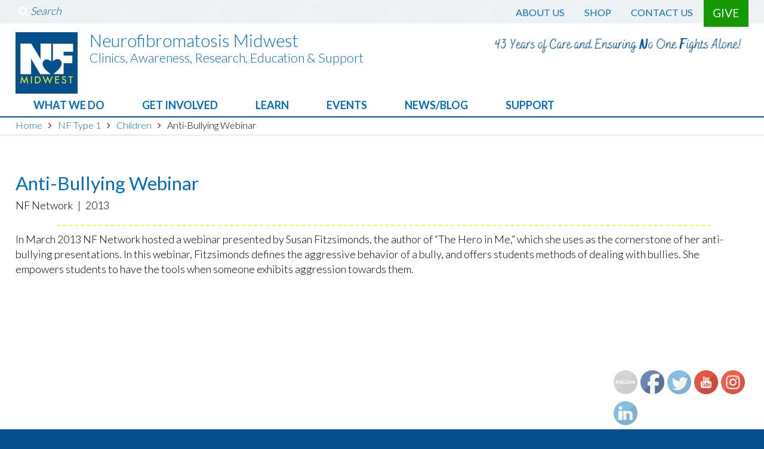

--- FILE ---
content_type: text/html; charset=UTF-8
request_url: https://www.nfmidwest.org/article/anti-bullying-webinar/
body_size: 13351
content:
<!DOCTYPE HTML>
<html lang="en-US">
<head>
    
    <meta http-equiv="content-type" content="text/html; charset=UTF-8">
    <meta http-equiv="X-UA-Compatible" content="IE=edge">
    <meta name="viewport" content="width=device-width, maximum-scale=1, minimum-scale=1, initial-scale=1">
    <link rel="icon" href="https://www.nfmidwest.org/wp-content/themes/nfmidwest/favicon.png" type="image/png">
    <!--[if lt IE 9]>
    <script src="https://www.nfmidwest.org/wp-content/themes/nfmidwest/library/js/ie.js"></script>
    <![endif]-->
    <!-- Google tag (gtag.js) -->
    <script async src="https://www.googletagmanager.com/gtag/js?id=G-8LV5G7KQCQ"></script>
    <script>
      window.dataLayer = window.dataLayer || [];
      function gtag(){dataLayer.push(arguments);}
      gtag('js', new Date());

      gtag('config', 'G-8LV5G7KQCQ');
    </script>
    <meta name='robots' content='index, follow, max-image-preview:large, max-snippet:-1, max-video-preview:-1' />

	<!-- This site is optimized with the Yoast SEO Premium plugin v24.8 (Yoast SEO v26.2) - https://yoast.com/wordpress/plugins/seo/ -->
	<link media="all" href="https://www.nfmidwest.org/wp-content/cache/autoptimize/css/autoptimize_597de6e3c0a8908a2987b3011965f26a.css" rel="stylesheet"><title>Anti-Bullying Webinar - Neurofibromatosis Midwest</title>
	<link rel="canonical" href="https://www.nfmidwest.org/article/anti-bullying-webinar/" />
	<meta property="og:locale" content="en_US" />
	<meta property="og:type" content="article" />
	<meta property="og:title" content="Anti-Bullying Webinar" />
	<meta property="og:description" content="In March 2013 NF Network hosted a webinar presented by Susan Fitzsimonds, the author of “The Hero in Me,” which..." />
	<meta property="og:url" content="https://www.nfmidwest.org/article/anti-bullying-webinar/" />
	<meta property="og:site_name" content="Neurofibromatosis Midwest" />
	<meta property="article:publisher" content="https://facebook.com/nfmidwest" />
	<meta property="article:modified_time" content="2021-05-04T14:28:20+00:00" />
	<meta name="twitter:card" content="summary_large_image" />
	<script type="application/ld+json" class="yoast-schema-graph">{"@context":"https://schema.org","@graph":[{"@type":"WebPage","@id":"https://www.nfmidwest.org/article/anti-bullying-webinar/","url":"https://www.nfmidwest.org/article/anti-bullying-webinar/","name":"Anti-Bullying Webinar - Neurofibromatosis Midwest","isPartOf":{"@id":"https://www.nfmidwest.org/#website"},"datePublished":"2021-04-28T16:07:56+00:00","dateModified":"2021-05-04T14:28:20+00:00","breadcrumb":{"@id":"https://www.nfmidwest.org/article/anti-bullying-webinar/#breadcrumb"},"inLanguage":"en-US","potentialAction":[{"@type":"ReadAction","target":["https://www.nfmidwest.org/article/anti-bullying-webinar/"]}]},{"@type":"BreadcrumbList","@id":"https://www.nfmidwest.org/article/anti-bullying-webinar/#breadcrumb","itemListElement":[{"@type":"ListItem","position":1,"name":"Home","item":"https://www.nfmidwest.org/"},{"@type":"ListItem","position":2,"name":"Anti-Bullying Webinar"}]},{"@type":"WebSite","@id":"https://www.nfmidwest.org/#website","url":"https://www.nfmidwest.org/","name":"Neurofibromatosis Midwest","description":"Clinics, Awareness, Research, Education &amp; Support","publisher":{"@id":"https://www.nfmidwest.org/#organization"},"alternateName":"NF Midwest","potentialAction":[{"@type":"SearchAction","target":{"@type":"EntryPoint","urlTemplate":"https://www.nfmidwest.org/?s={search_term_string}"},"query-input":{"@type":"PropertyValueSpecification","valueRequired":true,"valueName":"search_term_string"}}],"inLanguage":"en-US"},{"@type":"Organization","@id":"https://www.nfmidwest.org/#organization","name":"Neurofibromatosis Midwest","alternateName":"NF Midwest","url":"https://www.nfmidwest.org/","logo":{"@type":"ImageObject","inLanguage":"en-US","@id":"https://www.nfmidwest.org/#/schema/logo/image/","url":"https://www.nfmidwest.org/wp-content/uploads/2016/05/nf-logo.jpg","contentUrl":"https://www.nfmidwest.org/wp-content/uploads/2016/05/nf-logo.jpg","width":104,"height":103,"caption":"Neurofibromatosis Midwest"},"image":{"@id":"https://www.nfmidwest.org/#/schema/logo/image/"},"sameAs":["https://facebook.com/nfmidwest"],"email":"info@nfmidwest.org","telephone":"630-945-3562","foundingDate":"1981-12-31"}]}</script>
	<!-- / Yoast SEO Premium plugin. -->


<link rel='dns-prefetch' href='//www.google.com' />
<link rel='dns-prefetch' href='//fonts.googleapis.com' />
<link rel="alternate" title="oEmbed (JSON)" type="application/json+oembed" href="https://www.nfmidwest.org/wp-json/oembed/1.0/embed?url=https%3A%2F%2Fwww.nfmidwest.org%2Farticle%2Fanti-bullying-webinar%2F" />
<link rel="alternate" title="oEmbed (XML)" type="text/xml+oembed" href="https://www.nfmidwest.org/wp-json/oembed/1.0/embed?url=https%3A%2F%2Fwww.nfmidwest.org%2Farticle%2Fanti-bullying-webinar%2F&#038;format=xml" />





<link rel='stylesheet' id='dashicons-css' href='https://www.nfmidwest.org/wp-includes/css/dashicons.min.css?ver=6.9' type='text/css' media='all' />








<link rel='stylesheet' id='google-fonts-css' href='//fonts.googleapis.com/css?family=Lato%3A400%2C300%2C700&#038;ver=6.9' type='text/css' media='all' />



<script type="text/javascript" src="https://www.nfmidwest.org/wp-content/cache/autoptimize/js/autoptimize_single_16623e9f7cd802cf093c325c511a739c.js" id="jquery-js"></script>

<script type="text/javascript" src="https://www.google.com/recaptcha/api.js?hl=en_US" id="recaptcha-js" defer="defer" data-wp-strategy="defer"></script>


<script type="text/javascript" id="wc-add-to-cart-js-extra">
/* <![CDATA[ */
var wc_add_to_cart_params = {"ajax_url":"/wp-admin/admin-ajax.php","wc_ajax_url":"/?wc-ajax=%%endpoint%%","i18n_view_cart":"View cart","cart_url":"https://www.nfmidwest.org/cart/","is_cart":"","cart_redirect_after_add":"no"};
//# sourceURL=wc-add-to-cart-js-extra
/* ]]> */
</script>


<script type="text/javascript" id="woocommerce-js-extra">
/* <![CDATA[ */
var woocommerce_params = {"ajax_url":"/wp-admin/admin-ajax.php","wc_ajax_url":"/?wc-ajax=%%endpoint%%","i18n_password_show":"Show password","i18n_password_hide":"Hide password"};
//# sourceURL=woocommerce-js-extra
/* ]]> */
</script>



<link rel="https://api.w.org/" href="https://www.nfmidwest.org/wp-json/" /><link rel="alternate" title="JSON" type="application/json" href="https://www.nfmidwest.org/wp-json/wp/v2/article/13054" />		
				<!-- Twitter Cards Meta by USM  STARTS-->								<meta name="twitter:card" content="summary" />
<meta name="twitter:site" content="@" />
<meta name="twitter:creator" content="@" />
<meta name="twitter:url" content="https://www.nfmidwest.org/article/anti-bullying-webinar/" />
<meta name="twitter:title" content="Anti-Bullying Webinar" />
<meta name="twitter:description" content="In March 2013 NF Network hosted a webinar presented by Susan Fitzsimonds, the author of “The Hero in Me,” which she uses as the cornerstone of her anti-bullying presentations. In this webinar, Fitzsimonds defines the aggressive behavior of a bully, and offers students methods of dealing with bullies. She empowers students to have the tools when someone exhibits aggression towards them." />
<meta name="twitter:image" content="https://www.nfmidwest.org/wp-content/plugins/Ultimate-Premium-Plugin/images/no-image.jpg?1766764266" />
			<!-- Twitter Cards Meta by USM  CLOSES-->
				    
    <script type="text/javascript">
        var ajaxurl = 'https://www.nfmidwest.org/wp-admin/admin-ajax.php';
    </script>
<meta name="follow.[base64]" content="7nnqB9W2duAJzqg28zDK"/><meta name="tec-api-version" content="v1"><meta name="tec-api-origin" content="https://www.nfmidwest.org"><link rel="alternate" href="https://www.nfmidwest.org/wp-json/tribe/events/v1/" />	<noscript><style>.woocommerce-product-gallery{ opacity: 1 !important; }</style></noscript>
	<script async src="https://www.paypalobjects.com/insights/v1/paypal-insights.sandbox.min.js"></script>		
		</head>
<body class="wp-singular article-template-default single single-article postid-13054 wp-theme-nfmidwest theme-nfmidwest sfsi_actvite_theme_cute woocommerce-no-js tribe-no-js usm-premium-14.9-updated-2020-08-05">

<section id="hdr">
    <div id="top-bar">
        <div class="ctr">
            <form action="https://www.nfmidwest.org" method="get" id="search">
                <button type="submit"><i class="fa fa-search"></i></button>
                <input type="text" name="s" placeholder="Search" value="">
            </form>
                        <ul id="top-menu"><li class="has-sub-menu"><a href="https://www.nfmidwest.org/about-us/">About Us</a>
<ul class="sub-menu">
	<li><a href="https://www.nfmidwest.org/what-we-do/">What We Do</a></li>
	<li><a href="https://www.nfmidwest.org/about-us/mission-history/">Mission/History</a></li>
	<li><a href="https://www.nfmidwest.org/about-us/leadership-staff/">Leadership/Staff</a></li>
	<li><a href="https://www.nfmidwest.org/financials/">Financials and FEIN</a></li>
	<li><a href="https://www.nfmidwest.org/privacy/">Privacy Policy</a></li>
</ul>
</li>
<li><a href="https://www.nfmidwest.org/shop/">Shop</a></li>
<li><a href="https://www.nfmidwest.org/contact-us/">Contact Us</a></li>
<li class="donate-btn"><a target="_blank" href="http://www.nfmidwest.org/give">Give</a></li>
</ul>                    </div>
    </div>
    <div id="btm-bar">
        <div class="ctr">

            <div id="celebrate">
                <img src="https://www.nfmidwest.org/wp-content/themes/nfmidwest/library/img/years-of-care.png" alt="43 Years of Care and Ensuring No One Fights Alone!" height="72" width="436">
            </div>

            <a href="https://www.nfmidwest.org" title="Neurofibromatosis Midwest" id="logo">
                <noscript><img src="https://www.nfmidwest.org/wp-content/themes/nfmidwest/library/img/logo.jpg" alt="Neurofibromatosis Midwest"></noscript><img class="lazyload" src='data:image/svg+xml,%3Csvg%20xmlns=%22http://www.w3.org/2000/svg%22%20viewBox=%220%200%20210%20140%22%3E%3C/svg%3E' data-src="https://www.nfmidwest.org/wp-content/themes/nfmidwest/library/img/logo.jpg" alt="Neurofibromatosis Midwest">
            </a>
            <div class="nav-content">
                <h2>Neurofibromatosis Midwest</h2>
                <h3>Clinics, Awareness, Research, Education &amp; Support</h3>
            </div>

                        <ul id="mega-menu">
        <li class="menu-item">
        <a href="https://www.nfmidwest.org/what-we-do/">What We Do</a>
        <div class="sub-menu has-all">

                        <figure class="menu-featured">
                <noscript><img src="https://www.nfmidwest.org/wp-content/uploads/2016/04/go-cart-web.jpg" alt=""></noscript><img class="lazyload" src='data:image/svg+xml,%3Csvg%20xmlns=%22http://www.w3.org/2000/svg%22%20viewBox=%220%200%20210%20140%22%3E%3C/svg%3E' data-src="https://www.nfmidwest.org/wp-content/uploads/2016/04/go-cart-web.jpg" alt="">
            </figure>
            
                        <div class="menu-content">
                <p>&#8220;<em>Mom found NF Midwest, she calls them our life ring and for good reason, they saved us in more ways than they or anyone else could imagine.  We were no longer alone.  They sent us information, talked to us gave us a breath when everyone else seemed to have taken it away.  Trust me when I say my NF is much easier with them in my corner.</em> &#8221;<br />
-Myshell</p>
            </div>
            
                        <ul class="menu-links columns-2">
                                <li><a href="https://www.nfmidwest.org/what-we-do/clinics/">Clinics</a></li>
                                <li><a href="https://www.nfmidwest.org/what-we-do/awareness/">Awareness</a></li>
                                <li><a href="https://www.nfmidwest.org/what-we-do/research/">Research</a></li>
                                <li><a href="https://www.nfmidwest.org/what-we-do/education/">Education</a></li>
                                <li><a href="https://www.nfmidwest.org/what-we-do/support/">Support</a></li>
                                <li><a href="https://www.nfmidwest.org/what-we-do/scholarships/">Scholarships</a></li>
                                <li><a href="https://www.nfmidwest.org/apply-to-the-2026-nf-young-adult-leadership-program/">Young Adult Leadership</a></li>
                                <li><a href="https://www.nfmidwest.org/what-we-do/testimonials/">Testimonials</a></li>
                            </ul>
            
        </div>
    </li>
        <li class="menu-item">
        <a href="https://www.nfmidwest.org/get-involved/">Get Involved</a>
        <div class="sub-menu has-content-only">

            
                        <div class="menu-content">
                <p>&#8220;<em>..we reminded ourselves to not get overwhelmed by the info and just to take it all in stride as much as we can. I think when it&#8217;s all new to you, it all sounds so scary. Which is why it was so nice to meet other families with happy kids and adults with NF</em>. &#8221;<br />
-Sue</p>
            </div>
            
                        <ul class="menu-links columns-2">
                                <li><a href="https://www.nfmidwest.org/get-involved/join-the-community/">Join the Community</a></li>
                                <li><a href="https://www.nfmidwest.org/get-involved/create-an-event/">DIY Events</a></li>
                                <li><a href="https://www.nfmidwest.org/get-involved/participate-in-research/">Participate in Research</a></li>
                                <li><a href="https://www.nfmidwest.org/give/">Ways to Give</a></li>
                                <li><a href="https://www.nfmidwest.org/get-involved/raise-awareness/">Raise Awareness</a></li>
                                <li><a href="https://www.nfmidwest.org/walk4nf/">Walk4NF Events</a></li>
                                <li><a href="https://www.nfmidwest.org/get-involved/volunteer/">Volunteer</a></li>
                                <li><a href="https://www.nfmidwest.org/get-involved/ways-to-give/nf-midwest-dream-team/">Join the Dream Team</a></li>
                                <li><a href="https://www.nfmidwest.org/get-involved/share-your-story/">Share Your Story</a></li>
                                <li><a href="https://www.nfmidwest.org/join-the-board/">Join the Board</a></li>
                            </ul>
            
        </div>
    </li>
        <li class="menu-item">
        <a href="https://www.nfmidwest.org/learn-about-nf/">Learn</a>
        <div class="sub-menu has-all">

                        <figure class="menu-featured">
                <noscript><img src="https://www.nfmidwest.org/wp-content/uploads/2023/03/2019-iNFo-Fair-Lunch.png" alt=""></noscript><img class="lazyload" src='data:image/svg+xml,%3Csvg%20xmlns=%22http://www.w3.org/2000/svg%22%20viewBox=%220%200%20210%20140%22%3E%3C/svg%3E' data-src="https://www.nfmidwest.org/wp-content/uploads/2023/03/2019-iNFo-Fair-Lunch.png" alt="">
            </figure>
            
                        <div class="menu-content">
                <p>&#8220;<em>I received both of your packets in the mail yesterday and I wanted to say THANK YOU! The NF packet provided me with so much information I cannot thank you enough. When we got his diagnosis in November we had never even heard of NF so this has all been a bit of a whirlwind for us. Thank you for providing me with the tools to pass along to his teacher and my family! </em>&#8221;<br />
-Jessica</p>
            </div>
            
                        <ul class="menu-links columns-2">
                                <li><a href="https://www.nfmidwest.org/what-we-do/find-a-doctor/">Find A Doctor</a></li>
                                <li><a href="https://www.nfmidwest.org/learn-about-nf/what-is-neurofibromatosis/">What is NF?</a></li>
                                <li><a href="https://www.nfmidwest.org/learn-about-nf/nf-type-1/">NF Type 1</a></li>
                                <li><a href="https://www.nfmidwest.org/learn-about-nf/nf-type-2/">NF2-SWN</a></li>
                                <li><a href="https://www.nfmidwest.org/learn-about-nf/schwannomatosis/">Other SWN</a></li>
                                <li><a href="https://www.nfmidwest.org/learn-about-nf/be-informed-database/">Be iNFormed Database</a></li>
                                <li><a href="https://www.nfmidwest.org/learn-about-nf/resources/">Resources</a></li>
                                <li><a href="https://www.nfmidwest.org/event/2025-info-fair/">iNFo Fair</a></li>
                                <li><a href="https://www.nfmidwest.org/category/stories/">Faces of NF</a></li>
                                <li><a href="https://www.nfmidwest.org/learn-about-nf/research-trials-and-studies-2/">Research Trials and Studies</a></li>
                            </ul>
            
        </div>
    </li>
        <li class="menu-item">
        <a href="https://www.nfmidwest.org/?page_id=7310">Events</a>
        <div class="sub-menu has-all">

                        <figure class="menu-featured">
                <noscript><img src="https://www.nfmidwest.org/wp-content/uploads/2024/02/Face-Painting-256x426-1.jpg" alt=""></noscript><img class="lazyload" src='data:image/svg+xml,%3Csvg%20xmlns=%22http://www.w3.org/2000/svg%22%20viewBox=%220%200%20210%20140%22%3E%3C/svg%3E' data-src="https://www.nfmidwest.org/wp-content/uploads/2024/02/Face-Painting-256x426-1.jpg" alt="">
            </figure>
            
                        <div class="menu-content">
                <p><em>&#8220;{The Walk} was more like a party, than I walk. Enjoyed it so much!&#8221; &#8211; Kate</em></p>
            </div>
            
                        <ul class="menu-links columns-2">
                                <li><a href="https://www.nfmidwest.org/walk4nf/">Walk4NF</a></li>
                                <li><a href="https://www.nfmidwest.org/event/2025-info-fair/">2025 iNFo Fair</a></li>
                                <li><a href="https://www.nfmidwest.org/events/">All Events</a></li>
                                <li><a href="https://www.nfmidwest.org/event/champions-of-the-fall-2/">Champions of the Fall</a></li>
                            </ul>
            
        </div>
    </li>
        <li class="menu-item">
        <a href="https://www.nfmidwest.org/news/">News/Blog</a>
        <div class="sub-menu has-content-only">

            
                        <div class="menu-content">
                <p><em>&#8220;Thanks for giving me information to guide me in the right direction. I can do this because you have given me the tools to get started. Other websites send me in circles leaving me with more questions than I began with. So once again THANK YOU FOR CARING</em>.&#8221; – S.E. Age 29</p>
            </div>
            
                        <ul class="menu-links columns-2">
                                <li><a href="https://www.nfmidwest.org/category/research-posts/">Research</a></li>
                                <li><a href="https://www.nfmidwest.org/category/education/">Education</a></li>
                                <li><a href="https://www.nfmidwest.org/category/clinicscare/">Clinics/Care</a></li>
                                <li><a href="https://www.nfmidwest.org/category/events/">Events</a></li>
                                <li><a href="https://www.nfmidwest.org/category/giving/">Giving</a></li>
                                <li><a href="https://www.nfmidwest.org/category/stories/">Faces of NF</a></li>
                                <li><a href="https://www.nfmidwest.org/learn-about-nf/past-newsletters/">Past Newsletters</a></li>
                                <li><a href="https://www.nfmidwest.org/behind-the-scenes/">Behind The Scenes</a></li>
                            </ul>
            
        </div>
    </li>
        <li class="menu-item">
        <a href="https://www.nfmidwest.org/what-we-do/support/">Support</a>
        <div class="sub-menu">

            
            
            
        </div>
    </li>
    </ul>
            

            <a href="#" id="nav-expand"><i class="fa fa-bars"></i></a>
        </div>
    </div>
</section>


	<!-- Global site tag (gtag.js) - Google Ads: 848304538 -->
<script async src="https://www.googletagmanager.com/gtag/js?id=AW-848304538"></script>
<script>
  window.dataLayer = window.dataLayer || [];
  function gtag(){dataLayer.push(arguments);}
  gtag('js', new Date());

  gtag('config', 'AW-848304538');
</script>    <section id="page-title">
    
    
</section>

<section id="breadcrumbs">
    <div class="ctr">
        <ul class="breadcrumbs">
    <!-- Breadcrumb NavXT 7.4.1 -->
<li class="home"><span property="itemListElement" typeof="ListItem"><a property="item" typeof="WebPage" title="Go to Neurofibromatosis Midwest." href="https://www.nfmidwest.org" class="home"><span property="name">Home</span></a><meta property="position" content="1"></span></li>
<li class="taxonomy topic"><span property="itemListElement" typeof="ListItem"><a property="item" typeof="WebPage" title="Go to the NF Type 1 Topic archives." href="https://www.nfmidwest.org/topic/nf-type-1/" class="taxonomy topic" ><span property="name">NF Type 1</span></a><meta property="position" content="2"></span></li>
<li class="taxonomy topic"><span property="itemListElement" typeof="ListItem"><a property="item" typeof="WebPage" title="Go to the Children Topic archives." href="https://www.nfmidwest.org/topic/children/" class="taxonomy topic" ><span property="name">Children</span></a><meta property="position" content="3"></span></li>
<li class="post post-article current-item"><span property="itemListElement" typeof="ListItem"><span property="name" class="post post-article current-item">Anti-Bullying Webinar</span><meta property="url" content="https://www.nfmidwest.org/article/anti-bullying-webinar/"><meta property="position" content="4"></span></li>
</ul>
    </div>
</section>    <section id="page">
    <div class="ctr">        <div id="post">
                        <article class="post-13054 article type-article status-publish hentry topic-nf-type-1 topic-children topic-resources topic-bullying" id="post-13054">
            
                
                
                <h2 class="title">Anti-Bullying Webinar</h2>
                <div class="post-meta">
                    <p>

                       						
						                        NF Network                        
                                                <span>|</span> 2013                        
                                            </p>
                                    </div>
                <hr />
                <p>In March 2013 NF Network hosted a webinar presented by Susan Fitzsimonds, the author of “The Hero in Me,” which she uses as the cornerstone of her anti-bullying presentations. In this webinar, Fitzsimonds defines the aggressive behavior of a bully, and offers students methods of dealing with bullies. She empowers students to have the tools when someone exhibits aggression towards them.</p>
<p><iframe src="http://www.youtube.com/embed/dzYVqDPU-MM" width="560" height="315" frameborder="0" allowfullscreen="allowfullscreen"></iframe></p>
            </article>
            <a href="https://www.nfmidwest.org/articles/" class="btn blue"><< Search Our Articles</a>
            <br><br>

        </div>
        </div>
</section>


<div id="newsletter">
        <h3>Get the Latest NF News & Updates</h3>
    
        <p>Sign up to be notified of new posts to our website.</p>
    
    <form class="newsletter-signup" method="post" action="https://oi.vresp.com?fid=10ef999ce2" target="vr_optin_popup" onsubmit="window.open( 'http://www.verticalresponse.com', 'vr_optin_popup', 'scrollbars=yes,width=600,height=450' ); return true;">
        <input type="text" name="email_address" placeholder="Email Address">
        <input type="submit" value="Sign Up" class="btn">
    </form>
</div>
<section id="ftr">
    <div class="ctr">
                <ul id="footer-menu"><li class="has-sub-menu"><a href="#">About NF Midwest</a>
<ul class="sub-menu">
	<li><a href="https://www.nfmidwest.org/about-us/mission-history/">Mission/History</a></li>
	<li><a href="https://www.nfmidwest.org/about-us/leadership-staff/">Leadership/Staff</a></li>
	<li><a href="https://www.nfmidwest.org/financials/">Financials</a></li>
	<li><a href="https://www.nfmidwest.org/privacy/">Privacy Policy</a></li>
</ul>
</li>
<li class="has-sub-menu"><a href="https://www.nfmidwest.org/get-involved/">Get Involved</a>
<ul class="sub-menu">
	<li><a href="https://www.nfmidwest.org/get-involved/join-the-community/">Join the Community</a></li>
	<li><a href="https://www.nfmidwest.org/get-involved/participate-in-research/">Participate in Research</a></li>
	<li><a href="https://www.nfmidwest.org/get-involved/raise-awareness/">Raise Awareness</a></li>
	<li><a href="https://www.nfmidwest.org/get-involved/volunteer/">Volunteer</a></li>
</ul>
</li>
<li class="has-sub-menu"><a href="https://www.nfmidwest.org/learn-about-nf/">Learn About NF</a>
<ul class="sub-menu">
	<li><a href="https://www.nfmidwest.org/learn-about-nf/what-is-neurofibromatosis/">What is NF?</a></li>
	<li><a href="https://www.nfmidwest.org/learn-about-nf/nf-type-1/">NF Type 1</a></li>
	<li><a href="https://www.nfmidwest.org/learn-about-nf/nf-type-2/">NF2-Related Schwannomatosis</a></li>
	<li><a href="https://www.nfmidwest.org/learn-about-nf/schwannomatosis/">Schwannomatosis</a></li>
	<li><a href="https://www.nfmidwest.org/learn-about-nf/be-informed-database/">Be iNFormed Database</a></li>
	<li><a href="https://www.nfmidwest.org/learn-about-nf/research-trials-and-studies-2/">Research Trials and Studies</a></li>
	<li><a href="https://www.nfmidwest.org/learn-about-nf/resources/">Resources</a></li>
	<li><a href="https://www.nfmidwest.org/resource-submission/">Resource Submission</a></li>
</ul>
</li>
<li class="has-sub-menu"><a href="#">Ways to Help</a>
<ul class="sub-menu">
	<li><a href="https://www.nfmidwest.org/give/">Donate</a></li>
	<li><a href="https://www.nfmidwest.org/walk4nf/">NF Midwest Walks4NF</a></li>
	<li><a href="https://www.nfmidwest.org/get-involved/ways-to-give/">Ways to Give</a></li>
	<li><a href="https://www.nfmidwest.org/shop/">Shop</a></li>
</ul>
</li>
<li class="current_page_parent"><a href="https://www.nfmidwest.org/news/">News/Blog</a></li>
<li><a href="https://www.nfmidwest.org/learn-about-nf/past-newsletters/">Past Newsletters</a></li>
<li><a href="javascript:;" data-enc-email="bhgernpu[at]aszvqjrfg.bet" class="mail-link" data-wpel-link="ignore">Email for Support</a></li>
</ul>                <div id="ftr-icons">
            <div class="ftr-logos">
				<a href="https://nnsi.northwestern.edu/certified-nf-collective/" target"_blank"><noscript><img src="https://www.nfmidwest.org/wp-content/themes/nfmidwest/library/img/HighImpactBadgeTransparent(1).png" alt="High Impact"></noscript><img class="lazyload" src='data:image/svg+xml,%3Csvg%20xmlns=%22http://www.w3.org/2000/svg%22%20viewBox=%220%200%20210%20140%22%3E%3C/svg%3E' data-src="https://www.nfmidwest.org/wp-content/themes/nfmidwest/library/img/HighImpactBadgeTransparent(1).png" alt="High Impact"></a>                
				<a href="https://www.researchmatch.org/" target="_blank"><noscript><img src="https://www.nfmidwest.org/wp-content/themes/nfmidwest/library/img/research-match-logo.png" alt="Research Match"></noscript><img class="lazyload" src='data:image/svg+xml,%3Csvg%20xmlns=%22http://www.w3.org/2000/svg%22%20viewBox=%220%200%20210%20140%22%3E%3C/svg%3E' data-src="https://www.nfmidwest.org/wp-content/themes/nfmidwest/library/img/research-match-logo.png" alt="Research Match"></a>
				<a href="http://greatnonprofits.org/org/neurofibromatosis-midwest" target="_blank"><noscript><img src="https://www.nfmidwest.org/wp-content/themes/nfmidwest/library/img/great-nonprofit-badge.png" alt="Great Non Profits Badge"></noscript><img class="lazyload" src='data:image/svg+xml,%3Csvg%20xmlns=%22http://www.w3.org/2000/svg%22%20viewBox=%220%200%20210%20140%22%3E%3C/svg%3E' data-src="https://www.nfmidwest.org/wp-content/themes/nfmidwest/library/img/great-nonprofit-badge.png" alt="Great Non Profits Badge"></a>
                <a href="https://www.guidestar.org/profile/36-3421297" target="_blank" rel="noopener">
  <noscript><img src="https://www.nfmidwest.org/wp-content/uploads/2023/04/Candid-Gold-Seal-2025.png" 
       alt="Candid Gold Seal of Transparency 2025" width="120" height="120" loading="lazy" decoding="async"></noscript><img class="lazyload" src='data:image/svg+xml,%3Csvg%20xmlns=%22http://www.w3.org/2000/svg%22%20viewBox=%220%200%20120%20120%22%3E%3C/svg%3E' data-src="https://www.nfmidwest.org/wp-content/uploads/2023/04/Candid-Gold-Seal-2025.png" 
       alt="Candid Gold Seal of Transparency 2025" width="120" height="120" loading="lazy" decoding="async"></a>
                <!--<a href="http://beautymarknation.org/" target="_blank"><noscript><img src="https://www.nfmidwest.org/wp-content/themes/nfmidwest/library/img/beauty-mark-nation-logo.png" alt="Beauty Mark Nation"></noscript><img class="lazyload" src='data:image/svg+xml,%3Csvg%20xmlns=%22http://www.w3.org/2000/svg%22%20viewBox=%220%200%20210%20140%22%3E%3C/svg%3E' data-src="https://www.nfmidwest.org/wp-content/themes/nfmidwest/library/img/beauty-mark-nation-logo.png" alt="Beauty Mark Nation"></a>-->
                <a href="http://corp.healthcharities.org/" target="_blank"><noscript><img src="https://www.nfmidwest.org/wp-content/themes/nfmidwest/library/img/community-health-charities-logo.png" alt="Community Health Charities"></noscript><img class="lazyload" src='data:image/svg+xml,%3Csvg%20xmlns=%22http://www.w3.org/2000/svg%22%20viewBox=%220%200%20210%20140%22%3E%3C/svg%3E' data-src="https://www.nfmidwest.org/wp-content/themes/nfmidwest/library/img/community-health-charities-logo.png" alt="Community Health Charities"></a>
                <a href="https://www.opm.gov/combined-federal-campaign/" target="_blank"><noscript><img src="https://www.nfmidwest.org/wp-content/themes/nfmidwest/library/img/cfc-logo.png" alt="Combined Federal Campaign"></noscript><img class="lazyload" src='data:image/svg+xml,%3Csvg%20xmlns=%22http://www.w3.org/2000/svg%22%20viewBox=%220%200%20210%20140%22%3E%3C/svg%3E' data-src="https://www.nfmidwest.org/wp-content/themes/nfmidwest/library/img/cfc-logo.png" alt="Combined Federal Campaign"></a>
				<a href="https://www.nfcollective.org/" target="_blank"><noscript><img src="https://www.nfmidwest.org/wp-content/themes/nfmidwest/library/img/	
nf-collective-logo.png" alt="NF Collective Member"></noscript><img class="lazyload" src='data:image/svg+xml,%3Csvg%20xmlns=%22http://www.w3.org/2000/svg%22%20viewBox=%220%200%20210%20140%22%3E%3C/svg%3E' data-src="https://www.nfmidwest.org/wp-content/themes/nfmidwest/library/img/	
nf-collective-logo.png" alt="NF Collective Member"></a>
            </div>
            <div class="ftr-social">

               

                                <a href="https://www.facebook.com/NFMidwest" target="_blank"><i class="fa fa-facebook"></i></a>
                
                
                                <a href="https://www.instagram.com/nfmidwest/" target="_blank"><i class="fa fa-instagram"></i></a>
                
                                <a href="https://www.linkedin.com/company/nfmidwest/" target="_blank"><i class="fa fa-linkedin"></i></a>
                
                                    <a href="https://www.youtube.com/@nfmidwest" target="_blank"><i class="fa fa-youtube"></i></a>
                
            </div>
            <a href="https://www.nfmidwest.org/?page_id=9130" class="btn large">Donate</a>
        </div>
    </div>
        <hr />
    <div class="ctr">
        <p class="copyright">
            &copy; 2025 Neurofibromatosis Midwest - non profit 501(c)(t3). <a href="https://www.nfmidwest.org/site-map/">Site Map</a> - <a href="https://www.nfmidwest.org/privacy/">Privacy Policy</a><br>
            The resources on this site should not be used as a substitute for professional medical care or advice on Neurofibromatosis. Users seeking information about a personal genetic disease, syndrome, or condition should consult with a qualified healthcare professional.<br>
                    </p>
    </div>
</section>

		<script>
			if (typeof jQuery != 'undefined') {

				function sfsi_plus_align_icons_center_orientation(_centerPosition) {

					function applyOrientation() {

						var elemF = jQuery('#sfsi_plus_floater');

						if (elemF.length > 0) {

							switch (_centerPosition) {
								case 'center-right':
								case 'center-left':
									var toptalign = (jQuery(window).height() - elemF.height()) / 2;
									elemF.css('top', toptalign);
									break;

								case 'center-top':
								case 'center-bottom':
									var leftalign = (jQuery(window).width() - elemF.width()) / 2;
									elemF.css('left', leftalign);

									break;
							}
						}
					}

					var prev_onresize = window.onresize;
					window.onresize = function(event) {

						if ('function' === typeof prev_onload) {
							prev_onresize(), applyOrientation();
						} else {
							applyOrientation();
						}
					}
				}

				jQuery(document).ready(function(e) {
					jQuery("body").addClass("sfsi_plus_14.9")
				});

				function sfsi_plus_processfurther(ref) {
					var feed_id = '[base64]';
					var feedtype = 8;
					var email = jQuery(ref).find('input[name="email"]').val();
					var filter = /^([a-zA-Z0-9_\.\-])+\@(([a-zA-Z0-9\-])+\.)+([a-zA-Z0-9]{2,4})+$/;
					if ((email != "Enter your email") && (filter.test(email))) {
						if (feedtype == "8") {
							var url = "https://api.follow.it/subscription-form/" + feed_id + "/" + feedtype;
							window.open(url, "popupwindow", "scrollbars=yes,width=1080,height=760");
							return true;
						}
					} else {
						alert("Please enter email address");
						jQuery(ref).find('input[name="email"]').focus();
						return false;
					}
				}
			}
		</script>
		
	<script type="speculationrules">
{"prefetch":[{"source":"document","where":{"and":[{"href_matches":"/*"},{"not":{"href_matches":["/wp-*.php","/wp-admin/*","/wp-content/uploads/*","/wp-content/*","/wp-content/plugins/*","/wp-content/themes/nfmidwest/*","/*\\?(.+)"]}},{"not":{"selector_matches":"a[rel~=\"nofollow\"]"}},{"not":{"selector_matches":".no-prefetch, .no-prefetch a"}}]},"eagerness":"conservative"}]}
</script>
		
				<!--facebook like and share js -->

				<div id="fb-root"></div>
				<script>
					(function(d, s, id) {
						var js, fjs = d.getElementsByTagName(s)[0];
						if (d.getElementById(id)) return;
						js = d.createElement(s);
						js.id = id;
						js.src = "//connect.facebook.net/en_US/sdk.js#xfbml=1&version=v3.0";
						fjs.parentNode.insertBefore(js, fjs);
					}(document, 'script', 'facebook-jssdk'));
				</script>
							<!-- linkedIn share and  follow js -->
				<script src="//platform.linkedin.com/in.js" type="text/javascript">
					lang: en_US				</script>

			
			<script type="text/javascript">
				// Code to show flip effect on mouseover of icon STARTS //
				(function($) {

					$(document).ready(function() {

						var allIcons = $(".sfsiplus_inerCnt");

						$.each(allIcons, function(i, elem) {

							var currElem = $(elem);

							var othericoneffect = currElem.attr("data-othericoneffect");

							if ("string" === typeof othericoneffect && othericoneffect.length > 0) {

								var backElem = currElem.find('.sciconback');

								if (backElem.length == 1) {

									switch (othericoneffect) {

										case "noeffect":

											var frontElem = currElem.find('.sciconfront');

											currElem.hover(function() {

												if (frontElem.hasClass("sfsihide")) {
													frontElem.removeClass("sfsihide").addClass('sfsishow');
													backElem.removeClass("sfsishow").addClass('sfsihide');
												} else if (frontElem.hasClass("sfsishow")) {
													frontElem.removeClass("sfsishow").addClass('sfsihide');
													backElem.removeClass("sfsihide").addClass('sfsishow');
												}

											});

											break;

										case "flip":

											currElem.hover(function() {
												$(this).trigger("click");
											});

											var frontElem = currElem.find('.sciconfront');

											currElem.flip({

												axis: 'x',
												trigger: 'click',
												reverse: true,
												front: frontElem,
												back: backElem,
												autoSize: true
											}, function() {

												//alert("asd");

											});

											break;

									}

								}

							}

						});

					});

				})(jQuery);

				// Code to show flip effect on mouseover of icon STARTS //
			</script>

						<script type="text/javascript">
					var __limit = 'no';

					function sfsi_plus_setCookie(name, value, time) {
						var date = new Date();
						date.setTime(date.getTime() + (time * 1000));
						document.cookie = name + "=" + value + "; expires=" + date.toGMTString() + "; path=/";
					}

					function sfsi_plus_getCookie(name) {
						var nameEQ = name + "=";
						var ca = document.cookie.split(';');
						for (var i = 0; i < ca.length; i++) {
							var c = ca[i];
							while (c.charAt(0) == ' ') c = c.substring(1, c.length);
							if (c.indexOf(nameEQ) == 0) return c.substring(nameEQ.length, c.length)
						}
						return null;
					}

					function sfsi_plus_eraseCookie(name) {
						sfsi_plus_setCookie(name, null, -1)
					}

					// Returns timestamp in the second
					function sfsi_plusGetCurrentUTCTimestamp() {
						var tmLoc = new Date();
						//The offset is in minutes -- convert it to ms
						var timeStamp = (tmLoc.getTime() + tmLoc.getTimezoneOffset() * 60000) / 1000;
						return Math.floor(timeStamp);
					}

					function sfsi_plusGetCurrentTimestamp() {
						var tmLoc = new Date();
						//The offset is in minutes -- convert it to ms
						var timeStamp = (tmLoc.getTime()) / 1000;
						return Math.floor(timeStamp);
					}

					function sfsi_plus_is_null_or_undefined(value) {

						var type = Object.prototype.toString.call(value);

						if ("[object Null]" == type || "[object Undefined]" == type) {
							return true;
						}

						return false;
					}

					var __popTime = 0;

					function sfsi_plusShallShowPopup(_popUpTime) {

						var _popUpTime = parseInt(_popUpTime);
						var _currTimestamp = parseInt(sfsi_plusGetCurrentTimestamp());
						var _sfsi_popupCookie = parseInt(sfsi_plus_getCookie('sfsi_popup'));

						_shallShowPopup = true;

						if (false != _popUpTime && typeof _sfsi_popupCookie != 'undefined' && _sfsi_popupCookie != null) {

							_diff = (_sfsi_popupCookie - _currTimestamp) < _popUpTime;

							if (_diff) {
								_shallShowPopup = false;
							}
						}

						return _shallShowPopup;

					}

					function sfsi_plus_hidemypopup() {
						SFSI(".sfsi_plus_FrntInner").fadeOut("fast");

						
					if (__limit == "yes") {
						sfsi_plus_setCookie("sfsi_popup", "yes", __popTime);
					}
					}
				</script>
			
			<script>
				if (typeof jQuery !== 'undefined') {

					jQuery(document).ready(function($) {

						if ("yes" != __limit) {
							sfsi_plus_eraseCookie('sfsi_popup');
						}

						jQuery(document).scroll(function($) {

							var cookieVal = sfsi_plus_getCookie("sfsi_popup");

							if (sfsi_plus_is_null_or_undefined(cookieVal)) {

								var y = jQuery(this).scrollTop();

								var _Hide_popupOnScroll = 'yes';
								_Hide_popupOnScroll = 0 == _Hide_popupOnScroll.length ? 'no' : _Hide_popupOnScroll;
								var disatancefrombottom= jQuery(document).height()-(jQuery(window).scrollTop() + jQuery(window).height());
								if (/Android|webOS|iPhone|iPad|iPod|BlackBerry|IEMobile|Opera Mini/i.test(navigator.userAgent)) {
									if (disatancefrombottom < 100) {
										jQuery('.sfsi_plus_outr_div').css({
											'z-index': '9996',
											opacity: 1,
											top: (jQuery(window).scrollTop() +(jQuery(window).height() >200? ((jQuery(window).height() - 200)/2): (jQuery(window).height() - 200) ) + "px"),
											position: "absolute"
										});
										jQuery('.sfsi_plus_outr_div').fadeIn(200);
										jQuery('.sfsi_plus_FrntInner').fadeIn(200);

										if ("yes" == __limit) {
											sfsi_plus_setCookie("sfsi_popup", "yes", __popTime);
										}

									} else {
										if ("yes" == _Hide_popupOnScroll) {
											jQuery('.sfsi_plus_outr_div').fadeOut();
											jQuery('.sfsi_plus_FrntInner').fadeOut();
										}
									}
								} else {
									
									if (disatancefrombottom<3) {

										jQuery('.sfsi_plus_outr_div').css({
											'z-index': '9996',
											opacity: 1,
											top: (jQuery(window).scrollTop() +(jQuery(window).height() >200? ((jQuery(window).height() - 200)/2): (jQuery(window).height() - 200) ) + "px"),
											position: "absolute"
										});
										jQuery('.sfsi_plus_outr_div').fadeIn(200);
										jQuery('.sfsi_plus_FrntInner').fadeIn(200);

										if ("yes" == __limit) {
											sfsi_plus_setCookie("sfsi_popup", "yes", __popTime);
										}

									} else {

										if ("yes" == _Hide_popupOnScroll) {
											jQuery('.sfsi_plus_outr_div').fadeOut();
											jQuery('.sfsi_plus_FrntInner').fadeOut();
										}
									}
								}
							}
						});
					});
				}
			</script>
		<amp-script width="200" height="50" script="hello-world"><div class="sfsiplus_norm_row sfsi_plus_wDiv" id="sfsi_plus_floater"  style="z-index: 9999;width:225px;text-align:left;position:absolute;right:30px;bottom:0px"><div style='width:40px; height:40px;margin-left:2.5px;margin-right:2.5px;margin-bottom:5px;' class='sfsi_premium_wicons shuffeldiv sfsi_premium_tooltip_align_automatic ' ><div style='line-height:0px;' class='sfsiplus_inerCnt' data-othericoneffect=''><a class=' sficn  sciconfront '  data-effect=''   href='https://follow.it/nfmidwest?action=followPub'  style='opacity:1'   ><noscript><img nopin=nopin alt='' title='' src='https://www.nfmidwest.org/wp-content/plugins/Ultimate-Premium-Plugin/images/icons_theme/default/default_subscribe.png' height='40' width='40' style='' class='sfcm sfsi_premium_wicon sfsi_premium_email_icon' data-effect='' /></noscript><img nopin=nopin alt='' title='' src='data:image/svg+xml,%3Csvg%20xmlns=%22http://www.w3.org/2000/svg%22%20viewBox=%220%200%2040%2040%22%3E%3C/svg%3E' data-src='https://www.nfmidwest.org/wp-content/plugins/Ultimate-Premium-Plugin/images/icons_theme/default/default_subscribe.png' height='40' width='40' style='' class='lazyload sfcm sfsi_premium_wicon sfsi_premium_email_icon' data-effect='' /></a></div></div><div style='width:40px; height:40px;margin-left:2.5px;margin-right:2.5px;margin-bottom:5px;' class='sfsi_premium_wicons shuffeldiv sfsi_premium_tooltip_align_automatic ' ><div style='line-height:0px;' class='sfsiplus_inerCnt' data-othericoneffect=''><a class=' sficn  sciconfront ' data-effect=''   href=''  style='opacity:1' ><noscript><img nopin=nopin alt='' title='' src='https://www.nfmidwest.org/wp-content/plugins/Ultimate-Premium-Plugin/images/icons_theme/default/default_fb.png' height='40' width='40' style='' class='sfcm sfsi_premium_wicon' data-effect='' /></noscript><img nopin=nopin alt='' title='' src='data:image/svg+xml,%3Csvg%20xmlns=%22http://www.w3.org/2000/svg%22%20viewBox=%220%200%2040%2040%22%3E%3C/svg%3E' data-src='https://www.nfmidwest.org/wp-content/plugins/Ultimate-Premium-Plugin/images/icons_theme/default/default_fb.png' height='40' width='40' style='' class='lazyload sfcm sfsi_premium_wicon' data-effect='' /></a><div id="sfsiplusid_facebook" class="sfsi_plus_tool_tip_2  sfsi_premium_tooltip_automatic sfsi_plus_fb_tool_bdr sfsi_plus_Tlleft" style="display:block;background:#FFF; border:1px solid #e7e7e7; opacity:0;z-index:-1;"><span class="bot_arow bot_fb_arow"></span><div class="sfsi_plus_inside"><div  class='icon1'><a href='https://www.facebook.com/NFMidwest' ><noscript><img class='sfsi_premium_wicon' nopin=nopin width='auto' height='auto' alt='' title='' src='https://www.nfmidwest.org/wp-content/plugins/Ultimate-Premium-Plugin/images/visit_icons/Visit_us_fb/icon_Visit_us_en_US.png'  /></noscript><img class='lazyload sfsi_premium_wicon' nopin=nopin width='auto' height='auto' alt='' title='' src='data:image/svg+xml,%3Csvg%20xmlns=%22http://www.w3.org/2000/svg%22%20viewBox=%220%200%20210%20140%22%3E%3C/svg%3E' data-src='https://www.nfmidwest.org/wp-content/plugins/Ultimate-Premium-Plugin/images/visit_icons/Visit_us_fb/icon_Visit_us_en_US.png'  /></a></div><div  class='icon2'><div class="fb-like" data-href="https://www.nfmidwest.org/article/anti-bullying-webinar/"  data-layout="button"data-action="like" data-share="false" ></div></div><div  class='icon3'><a href='https://www.facebook.com/sharer/sharer.php?u=https%3A%2F%2Fwww.nfmidwest.org%2Farticle%2Fanti-bullying-webinar%2F'  style='display:inline-block;'  > <noscript><img class='sfsi_premium_wicon'  data-pin-nopin='true' width='auto' height='auto' alt='fb-share-icon' title='Facebook Share' src='https://www.nfmidwest.org/wp-content/plugins/Ultimate-Premium-Plugin/images/share_icons/fb_icons/en_US.svg'  /></noscript><img class='lazyload sfsi_premium_wicon'  data-pin-nopin='true' width='auto' height='auto' alt='fb-share-icon' title='Facebook Share' src='data:image/svg+xml,%3Csvg%20xmlns=%22http://www.w3.org/2000/svg%22%20viewBox=%220%200%20210%20140%22%3E%3C/svg%3E' data-src='https://www.nfmidwest.org/wp-content/plugins/Ultimate-Premium-Plugin/images/share_icons/fb_icons/en_US.svg'  /></a></div></div></div></div></div><div style='width:40px; height:40px;margin-left:2.5px;margin-right:2.5px;margin-bottom:5px;' class='sfsi_premium_wicons shuffeldiv sfsi_premium_tooltip_align_automatic ' ><div style='line-height:0px;' class='sfsiplus_inerCnt' data-othericoneffect=''><a class=' sficn  sciconfront '  data-effect=''   href=''  style='opacity:1'   ><noscript><img nopin=nopin alt='' title='' src='https://www.nfmidwest.org/wp-content/plugins/Ultimate-Premium-Plugin/images/icons_theme/default/default_twitter.png' height='40' width='40' style='' class='sfcm sfsi_premium_wicon sfsi_premium_twitter_icon' data-effect='' /></noscript><img nopin=nopin alt='' title='' src='data:image/svg+xml,%3Csvg%20xmlns=%22http://www.w3.org/2000/svg%22%20viewBox=%220%200%2040%2040%22%3E%3C/svg%3E' data-src='https://www.nfmidwest.org/wp-content/plugins/Ultimate-Premium-Plugin/images/icons_theme/default/default_twitter.png' height='40' width='40' style='' class='lazyload sfcm sfsi_premium_wicon sfsi_premium_twitter_icon' data-effect='' /></a><div id="sfsiplusid_twitter" class="sfsi_plus_tool_tip_2  sfsi_premium_tooltip_automatic sfsi_plus_twt_tool_bdr sfsi_plus_Tlleft" style="display:block;background:#FFF; border:1px solid #e7e7e7; opacity:0;z-index:-1;"><span class="bot_arow bot_twt_arow"></span><div class="sfsi_plus_inside"><div  class='cstmicon1 '><a href='https://twitter.com/nfmidwest' ><noscript><img nopin=nopin width='auto' class='sfsi_premium_wicon' height='auto' alt='Visit Us' title='Visit Us' src='https://www.nfmidwest.org/wp-content/plugins/Ultimate-Premium-Plugin/images/visit_icons/Visit_us_twitter/icon_Visit_us_en_US.png'  /></noscript><img nopin=nopin width='auto' class='lazyload sfsi_premium_wicon' height='auto' alt='Visit Us' title='Visit Us' src='data:image/svg+xml,%3Csvg%20xmlns=%22http://www.w3.org/2000/svg%22%20viewBox=%220%200%20210%20140%22%3E%3C/svg%3E' data-src='https://www.nfmidwest.org/wp-content/plugins/Ultimate-Premium-Plugin/images/visit_icons/Visit_us_twitter/icon_Visit_us_en_US.png'  /></a></div><div  class='icon1'><a href='https://twitter.com/intent/user?screen_name=nfmidwest' ><noscript><img nopin=nopin width='auto' src='https://www.nfmidwest.org/wp-content/plugins/Ultimate-Premium-Plugin/images/share_icons/Twitter_Follow/en_US_Follow.svg' class='sfsi_premium_wicon' alt='Follow Me' title='Follow Me' ></noscript><img nopin=nopin width='auto' src='data:image/svg+xml,%3Csvg%20xmlns=%22http://www.w3.org/2000/svg%22%20viewBox=%220%200%20210%20140%22%3E%3C/svg%3E' data-src='https://www.nfmidwest.org/wp-content/plugins/Ultimate-Premium-Plugin/images/share_icons/Twitter_Follow/en_US_Follow.svg' class='lazyload sfsi_premium_wicon' alt='Follow Me' title='Follow Me' ></a></div><div class='icon2'><a href='https://twitter.com/intent/tweet?text=Anti-Bullying+Webinar+https%3A%2F%2Fwww.nfmidwest.org%2Farticle%2Fanti-bullying-webinar%2F' ><noscript><img nopin=nopin width='auto' class='sfsi_premium_wicon' src='https://www.nfmidwest.org/wp-content/plugins/Ultimate-Premium-Plugin/images/share_icons/Twitter_Tweet/en_US_Tweet.svg' alt='Tweet' title='Tweet' ></noscript><img nopin=nopin width='auto' class='lazyload sfsi_premium_wicon' src='data:image/svg+xml,%3Csvg%20xmlns=%22http://www.w3.org/2000/svg%22%20viewBox=%220%200%20210%20140%22%3E%3C/svg%3E' data-src='https://www.nfmidwest.org/wp-content/plugins/Ultimate-Premium-Plugin/images/share_icons/Twitter_Tweet/en_US_Tweet.svg' alt='Tweet' title='Tweet' ></a></div></div></div></div></div><div style='width:40px; height:40px;margin-left:2.5px;margin-right:2.5px;margin-bottom:5px;' class='sfsi_premium_wicons shuffeldiv sfsi_premium_tooltip_align_automatic ' ><div style='line-height:0px;' class='sfsiplus_inerCnt' data-othericoneffect=''><a class=' sficn  sciconfront '  data-effect=''   href='https://www.youtube.com/channel/UC2TS6JpwReENxm5paLEv78A'  style='opacity:1'   ><noscript><img nopin=nopin alt='' title='' src='https://www.nfmidwest.org/wp-content/plugins/Ultimate-Premium-Plugin/images/icons_theme/default/default_youtube.png' height='40' width='40' style='' class='sfcm sfsi_premium_wicon sfsi_premium_youtube_icon' data-effect='' /></noscript><img nopin=nopin alt='' title='' src='data:image/svg+xml,%3Csvg%20xmlns=%22http://www.w3.org/2000/svg%22%20viewBox=%220%200%2040%2040%22%3E%3C/svg%3E' data-src='https://www.nfmidwest.org/wp-content/plugins/Ultimate-Premium-Plugin/images/icons_theme/default/default_youtube.png' height='40' width='40' style='' class='lazyload sfcm sfsi_premium_wicon sfsi_premium_youtube_icon' data-effect='' /></a></div></div><div style='width:40px; height:40px;margin-left:2.5px;margin-right:2.5px;margin-bottom:5px;' class='sfsi_premium_wicons shuffeldiv sfsi_premium_tooltip_align_automatic ' ><div style='line-height:0px;' class='sfsiplus_inerCnt' data-othericoneffect=''><a class=' sficn  sciconfront '  data-effect=''   href='https://www.instagram.com/nfmidwest/'  style='opacity:1'   ><noscript><img nopin=nopin alt='' title='' src='https://www.nfmidwest.org/wp-content/plugins/Ultimate-Premium-Plugin/images/icons_theme/default/default_instagram.png' height='40' width='40' style='' class='sfcm sfsi_premium_wicon sfsi_premium_instagram_icon' data-effect='' /></noscript><img nopin=nopin alt='' title='' src='data:image/svg+xml,%3Csvg%20xmlns=%22http://www.w3.org/2000/svg%22%20viewBox=%220%200%2040%2040%22%3E%3C/svg%3E' data-src='https://www.nfmidwest.org/wp-content/plugins/Ultimate-Premium-Plugin/images/icons_theme/default/default_instagram.png' height='40' width='40' style='' class='lazyload sfcm sfsi_premium_wicon sfsi_premium_instagram_icon' data-effect='' /></a></div></div><div style='width:40px; height:40px;margin-left:2.5px;margin-right:2.5px;margin-bottom:5px;' class='sfsi_premium_wicons shuffeldiv sfsi_premium_tooltip_align_automatic ' ><div style='line-height:0px;' class='sfsiplus_inerCnt' data-othericoneffect=''><a class=' sficn  sciconfront '  data-effect=''   href=''  style='opacity:1'   ><noscript><img nopin=nopin alt='' title='' src='https://www.nfmidwest.org/wp-content/plugins/Ultimate-Premium-Plugin/images/icons_theme/default/default_linkedin.png' height='40' width='40' style='' class='sfcm sfsi_premium_wicon sfsi_premium_linkedin_icon' data-effect='' /></noscript><img nopin=nopin alt='' title='' src='data:image/svg+xml,%3Csvg%20xmlns=%22http://www.w3.org/2000/svg%22%20viewBox=%220%200%2040%2040%22%3E%3C/svg%3E' data-src='https://www.nfmidwest.org/wp-content/plugins/Ultimate-Premium-Plugin/images/icons_theme/default/default_linkedin.png' height='40' width='40' style='' class='lazyload sfcm sfsi_premium_wicon sfsi_premium_linkedin_icon' data-effect='' /></a><div id="sfsiplusid_linkedin" class="sfsi_plus_tool_tip_2  sfsi_premium_tooltip_automatic sfsi_plus_linkedin_tool_bdr sfsi_plus_Tlleft" style="display:block;background:#FFF; border:1px solid #e7e7e7; opacity:0;z-index:-1;"><span class="bot_arow bot_linkedin_arow"></span><div class="sfsi_plus_inside"><div  class='icon4'><a href='https://www.linkedin.com/company/741331' ><noscript><img class='sfsi_premium_wicon' nopin=nopin alt='' title='' src='https://www.nfmidwest.org/wp-content/plugins/Ultimate-Premium-Plugin/images/visit_icons/Visit_us_linkedin/icon_en_US.svg'  /></noscript><img class='lazyload sfsi_premium_wicon' nopin=nopin alt='' title='' src='data:image/svg+xml,%3Csvg%20xmlns=%22http://www.w3.org/2000/svg%22%20viewBox=%220%200%20210%20140%22%3E%3C/svg%3E' data-src='https://www.nfmidwest.org/wp-content/plugins/Ultimate-Premium-Plugin/images/visit_icons/Visit_us_linkedin/icon_en_US.svg'  /></a></div><div  class='icon1'><script type="IN/FollowCompany" data-id="741331"></script></div><div  class='icon2'><a href='https://www.linkedin.com/shareArticle?url=https://www.nfmidwest.org/article/anti-bullying-webinar/'><noscript><img class='sfsi_premium_wicon' nopin=nopin alt='Share' title='Share' src='https://www.nfmidwest.org/wp-content/plugins/Ultimate-Premium-Plugin/images/share_icons/Linkedin_Share/en_US_share.svg'  /></noscript><img class='lazyload sfsi_premium_wicon' nopin=nopin alt='Share' title='Share' src='data:image/svg+xml,%3Csvg%20xmlns=%22http://www.w3.org/2000/svg%22%20viewBox=%220%200%20210%20140%22%3E%3C/svg%3E' data-src='https://www.nfmidwest.org/wp-content/plugins/Ultimate-Premium-Plugin/images/share_icons/Linkedin_Share/en_US_share.svg'  /></a></div></div></div></div></div><input type='hidden' id='sfsi_plus_floater_sec' value='bottom-right' /></div><script>if("undefined" !== typeof jQuery && null!= jQuery){jQuery(".sfsi_plus_widget").each(function( index ) {
		if(jQuery(this).attr("data-position") == "widget")
		{
			var wdgt_hght = jQuery(this).children(".sfsiplus_norm_row.sfsi_plus_wDiv").height();
			var title_hght = jQuery(this).parent(".widget.sfsi_plus").children(".widget-title").height();
			var totl_hght = parseInt( title_hght ) + parseInt( wdgt_hght );
			jQuery(this).parent(".widget.sfsi_plus").css("min-height", totl_hght+"px");
		}
	});jQuery( document ).ready(function( $ ) { sfsi_plus_float_widget('bottom')});}</script></amp-script>					</div>
				                <!--facebook like and share js -->
                <div id="fb-root"></div>
                <script>
                    (function(d, s, id) {
                        var js, fjs = d.getElementsByTagName(s)[0];
                        if (d.getElementById(id)) return;
                        js = d.createElement(s);
                        js.id = id;
                        js.src = "https://connect.facebook.net/en_US/sdk.js#xfbml=1&version=v3.2";
                        fjs.parentNode.insertBefore(js, fjs);
                    }(document, 'script', 'facebook-jssdk'));
                </script>
                <script>
window.addEventListener('sfsi_functions_loaded', function() {
    if (typeof sfsi_responsive_toggle == 'function') {
        sfsi_responsive_toggle(0);
        // console.log('sfsi_responsive_toggle');

    }
})
</script>
    <script>
        window.addEventListener('sfsi_functions_loaded', function () {
            if (typeof sfsi_plugin_version == 'function') {
                sfsi_plugin_version(2.77);
            }
        });

        function sfsi_processfurther(ref) {
            var feed_id = '[base64]';
            var feedtype = 8;
            var email = jQuery(ref).find('input[name="email"]').val();
            var filter = /^(([^<>()[\]\\.,;:\s@\"]+(\.[^<>()[\]\\.,;:\s@\"]+)*)|(\".+\"))@((\[[0-9]{1,3}\.[0-9]{1,3}\.[0-9]{1,3}\.[0-9]{1,3}\])|(([a-zA-Z\-0-9]+\.)+[a-zA-Z]{2,}))$/;
            if ((email != "Enter your email") && (filter.test(email))) {
                if (feedtype == "8") {
                    var url = "https://api.follow.it/subscription-form/" + feed_id + "/" + feedtype;
                    window.open(url, "popupwindow", "scrollbars=yes,width=1080,height=760");
                    return true;
                }
            } else {
                alert("Please enter email address");
                jQuery(ref).find('input[name="email"]').focus();
                return false;
            }
        }
    </script>
    

    		<script>
		( function ( body ) {
			'use strict';
			body.className = body.className.replace( /\btribe-no-js\b/, 'tribe-js' );
		} )( document.body );
		</script>
		<script> /* <![CDATA[ */var tribe_l10n_datatables = {"aria":{"sort_ascending":": activate to sort column ascending","sort_descending":": activate to sort column descending"},"length_menu":"Show _MENU_ entries","empty_table":"No data available in table","info":"Showing _START_ to _END_ of _TOTAL_ entries","info_empty":"Showing 0 to 0 of 0 entries","info_filtered":"(filtered from _MAX_ total entries)","zero_records":"No matching records found","search":"Search:","all_selected_text":"All items on this page were selected. ","select_all_link":"Select all pages","clear_selection":"Clear Selection.","pagination":{"all":"All","next":"Next","previous":"Previous"},"select":{"rows":{"0":"","_":": Selected %d rows","1":": Selected 1 row"}},"datepicker":{"dayNames":["Sunday","Monday","Tuesday","Wednesday","Thursday","Friday","Saturday"],"dayNamesShort":["Sun","Mon","Tue","Wed","Thu","Fri","Sat"],"dayNamesMin":["S","M","T","W","T","F","S"],"monthNames":["January","February","March","April","May","June","July","August","September","October","November","December"],"monthNamesShort":["January","February","March","April","May","June","July","August","September","October","November","December"],"monthNamesMin":["Jan","Feb","Mar","Apr","May","Jun","Jul","Aug","Sep","Oct","Nov","Dec"],"nextText":"Next","prevText":"Prev","currentText":"Today","closeText":"Done","today":"Today","clear":"Clear"}};/* ]]> */ </script><noscript><style>.lazyload{display:none;}</style></noscript><script data-noptimize="1">window.lazySizesConfig=window.lazySizesConfig||{};window.lazySizesConfig.loadMode=1;</script><script async data-noptimize="1" src='https://www.nfmidwest.org/wp-content/plugins/autoptimize/classes/external/js/lazysizes.min.js?ao_version=3.1.13'></script>	<script type='text/javascript'>
		(function () {
			var c = document.body.className;
			c = c.replace(/woocommerce-no-js/, 'woocommerce-js');
			document.body.className = c;
		})();
	</script>
	




<script type="text/javascript" id="SFSIPLUSCustomJs-js-extra">
/* <![CDATA[ */
var sfsi_premium_ajax_object = {"ajax_url":"https://www.nfmidwest.org/wp-admin/admin-ajax.php","plugin_url":"https://www.nfmidwest.org/wp-content/plugins/Ultimate-Premium-Plugin/"};
//# sourceURL=SFSIPLUSCustomJs-js-extra
/* ]]> */
</script>




<script type="text/javascript" id="SFSICustomJs-js-extra">
/* <![CDATA[ */
var sfsi_icon_ajax_object = {"nonce":"eb03c578da","ajax_url":"https://www.nfmidwest.org/wp-admin/admin-ajax.php","plugin_url":"https://www.nfmidwest.org/wp-content/plugins/ultimate-social-media-icons/"};
//# sourceURL=SFSICustomJs-js-extra
/* ]]> */
</script>



<script type="text/javascript" src="https://www.nfmidwest.org/wp-content/themes/nfmidwest/library/js/masonry.min.js?ver=6.9" id="masonry-v3-js"></script>

<script type="text/javascript" id="global-js-extra">
/* <![CDATA[ */
var wp = {"siteURL":"https://www.nfmidwest.org","themeURL":"https://www.nfmidwest.org/wp-content/themes/nfmidwest","ajaxURL":"https://www.nfmidwest.org/wp-admin/admin-ajax.php"};
//# sourceURL=global-js-extra
/* ]]> */
</script>


        
<script>
  (function(i,s,o,g,r,a,m){i['GoogleAnalyticsObject']=r;i[r]=i[r]||function(){
  (i[r].q=i[r].q||[]).push(arguments)},i[r].l=1*new Date();a=s.createElement(o),
  m=s.getElementsByTagName(o)[0];a.async=1;a.src=g;m.parentNode.insertBefore(a,m)
  })(window,document,'script','https://www.google-analytics.com/analytics.js','ga');

  ga('create', 'UA-27205576-19', 'auto');
  ga('send', 'pageview');

</script>

<script defer src="https://www.nfmidwest.org/wp-content/cache/autoptimize/js/autoptimize_9894275edff18b9f802e2311bcc6533b.js"></script></body>
</html>

--- FILE ---
content_type: image/svg+xml
request_url: https://www.nfmidwest.org/wp-content/plugins/Ultimate-Premium-Plugin/images/share_icons/Twitter_Follow/en_US_Follow.svg
body_size: 1113
content:
<svg width="73" height="23" viewBox="0 0 73 23" fill="none" xmlns="http://www.w3.org/2000/svg">
<mask id="mask0" mask-type="alpha" maskUnits="userSpaceOnUse" x="0" y="0" width="73" height="23">
<path d="M69.1 0H3.79999C1.69999 0 0 1.69999 0 3.79999V19.2C0 21.3 1.69999 23 3.79999 23H69.1C71.2 23 72.9 21.3 72.9 19.2V3.79999C72.9 1.69999 71.2 0 69.1 0Z" fill="#50ABF1"/>
</mask>
<g mask="url(#mask0)">
<rect width="73" height="23" fill="#0274B3"/>
<rect width="73" height="23" fill="#50ABF1"/>
<path d="M27.6 16V7H33.7V8.5H29.4V10.6H33.1V12.1H29.4V15.9H27.6V16Z" fill="white"/>
<path d="M34.8 12.6C34.8 12 34.9 11.5 35.2 10.9C35.5 10.4 35.9 10 36.4 9.70001C36.9 9.40001 37.5 9.29999 38.1 9.29999C39.1 9.29999 39.9 9.59999 40.5 10.3C41.1 11 41.4 11.7 41.4 12.7C41.4 13.7 41.1 14.5 40.5 15.1C39.9 15.7 39.1 16.1 38.1 16.1C37.5 16.1 36.9 16 36.4 15.7C35.9 15.4 35.4 15 35.2 14.5C35 14 34.8 13.4 34.8 12.6ZM36.6 12.7C36.6 13.3 36.8 13.8 37.1 14.2C37.4 14.5 37.8 14.7 38.2 14.7C38.6 14.7 39 14.5 39.3 14.2C39.6 13.9 39.8 13.4 39.8 12.7C39.8 12.1 39.6 11.6 39.3 11.2C39 10.9 38.6 10.7 38.2 10.7C37.8 10.7 37.4 10.9 37.1 11.2C36.8 11.6 36.6 12.1 36.6 12.7Z" fill="white"/>
<path d="M42.9 16V7H44.6V16H42.9Z" fill="white"/>
<path d="M46.4 16V7H48.1V16H46.4Z" fill="white"/>
<path d="M49.4 12.6C49.4 12 49.5 11.5 49.8 10.9C50.1 10.4 50.5 10 51 9.70001C51.5 9.40001 52.1 9.29999 52.7 9.29999C53.7 9.29999 54.5 9.59999 55.1 10.3C55.7 10.9 56 11.7 56 12.7C56 13.7 55.7 14.5 55 15.1C54.4 15.7 53.6 16.1 52.6 16.1C52 16.1 51.4 16 50.9 15.7C50.4 15.4 49.9 15 49.7 14.5C49.5 14 49.4 13.4 49.4 12.6ZM51.2 12.7C51.2 13.3 51.4 13.8 51.7 14.2C52 14.5 52.4 14.7 52.8 14.7C53.2 14.7 53.6 14.5 53.9 14.2C54.2 13.9 54.4 13.4 54.4 12.7C54.4 12.1 54.2 11.6 53.9 11.2C53.6 10.9 53.2 10.7 52.8 10.7C52.4 10.7 52 10.9 51.7 11.2C51.4 11.6 51.2 12.1 51.2 12.7Z" fill="white"/>
<path d="M58.7 16L56.6 9.5H58.3L59.5 13.8L60.6 9.5H62.3L63.4 13.8L64.6001 9.5H66.3L64.2 16H62.5L61.4 11.8L60.3 16H58.7Z" fill="white"/>
<path d="M11.3726 14.3343C10.7002 14.3343 10.1959 14.0751 9.69158 13.6431C9.35537 13.3839 9.18726 12.9519 9.01916 12.6063C9.35537 12.6927 9.77563 12.6926 10.1118 12.5198C9.52347 12.3471 9.01915 12.0879 8.68294 11.5695C8.34674 11.0511 8.09459 10.5327 8.09459 9.92787C8.43079 10.1007 8.85105 10.2735 9.18726 10.2735C8.5989 9.84149 8.17864 9.23671 8.09459 8.45912C8.01053 7.85432 8.17864 7.33588 8.4308 6.90389C9.77563 8.54548 11.5407 9.4095 13.5579 9.5823C13.5579 9.4959 13.558 9.40951 13.4739 9.32311C13.3899 8.89112 13.4739 8.45912 13.642 8.02712C13.9782 7.24953 14.5666 6.64469 15.4071 6.47189C16.3317 6.29909 17.0881 6.55833 17.7605 7.16313C17.7605 7.16313 17.7605 7.16313 17.8446 7.16313C18.3489 7.07673 18.8532 6.81752 19.3575 6.55832C19.3575 6.64472 19.1054 7.16309 18.9373 7.33588C18.7692 7.59508 18.517 7.76789 18.2648 7.94069C18.7692 7.85429 19.1894 7.76789 19.6937 7.50869C19.6937 7.50869 19.6937 7.50873 19.6937 7.59512C19.6937 7.59512 19.6937 7.5951 19.6937 7.6815C19.4416 8.0271 19.1054 8.37271 18.7692 8.71831C18.6851 8.80471 18.6011 8.89112 18.517 8.89112C18.517 8.89112 18.517 8.89109 18.517 8.97749C18.517 9.40949 18.517 9.84151 18.4329 10.1871C18.3489 10.8783 18.1808 11.5695 17.8446 12.2607C17.5924 12.8655 17.1722 13.4703 16.7519 14.0751C16.1636 14.7663 15.5752 15.2846 14.7347 15.7166C14.1463 16.0622 13.4739 16.3214 12.8015 16.4078C12.2131 16.4942 11.6248 16.5806 10.9524 16.5806C10.1118 16.5806 9.27131 16.3214 8.51484 15.9758C8.17864 15.803 7.84243 15.6302 7.50623 15.4575C9.10321 15.5438 10.2799 15.1983 11.3726 14.3343Z" fill="white"/>
</g>
</svg>
